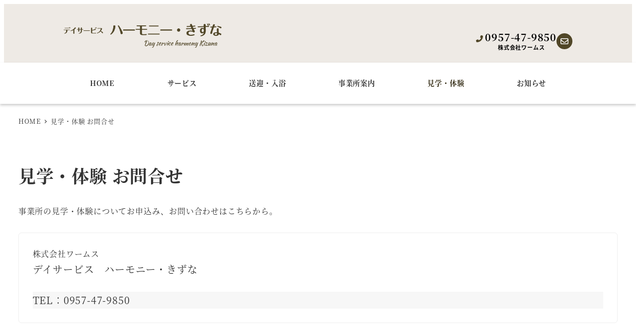

--- FILE ---
content_type: text/html; charset=UTF-8
request_url: https://harmony-kizuna.jp/tour/
body_size: 16443
content:
<!DOCTYPE html>
<html lang="ja" data-sticky-footer="true" data-scrolled="false">

<head>
			<meta charset="UTF-8">
		<meta name="viewport" content="width=device-width, initial-scale=1, minimum-scale=1, viewport-fit=cover">
		<title>見学・体験 お問合せ &#8211; デイサービス　ハーモニー・きずな</title>
<meta name='robots' content='max-image-preview:large' />
		<meta name="description" content="事業所の見学・体験についてお申込み、お問い合わせはこちらから。 株式会社ワームスデイサービス　ハーモニー・きず&hellip;">
							<meta property="og:title" content="見学・体験 お問合せ">
		
					<meta property="og:type" content="article">
		
					<meta property="og:url" content="https://harmony-kizuna.jp/tour/">
		
		
					<meta property="og:site_name" content="デイサービス　ハーモニー・きずな">
		
					<meta property="og:description" content="事業所の見学・体験についてお申込み、お問い合わせはこちらから。 株式会社ワームスデイサービス　ハーモニー・きず&hellip;">
		
					<meta property="og:locale" content="ja_JP">
		
				<link rel='dns-prefetch' href='//www.googletagmanager.com' />
<link rel='dns-prefetch' href='//cdnjs.cloudflare.com' />
<link rel="alternate" type="application/rss+xml" title="デイサービス　ハーモニー・きずな &raquo; フィード" href="https://harmony-kizuna.jp/feed/" />
<link rel="alternate" type="application/rss+xml" title="デイサービス　ハーモニー・きずな &raquo; コメントフィード" href="https://harmony-kizuna.jp/comments/feed/" />
		<link rel="profile" href="http://gmpg.org/xfn/11">
												<link rel="alternate" title="oEmbed (JSON)" type="application/json+oembed" href="https://harmony-kizuna.jp/wp-json/oembed/1.0/embed?url=https%3A%2F%2Fharmony-kizuna.jp%2Ftour%2F" />
<link rel="alternate" title="oEmbed (XML)" type="text/xml+oembed" href="https://harmony-kizuna.jp/wp-json/oembed/1.0/embed?url=https%3A%2F%2Fharmony-kizuna.jp%2Ftour%2F&#038;format=xml" />
<style id='wp-img-auto-sizes-contain-inline-css' type='text/css'>
img:is([sizes=auto i],[sizes^="auto," i]){contain-intrinsic-size:3000px 1500px}
/*# sourceURL=wp-img-auto-sizes-contain-inline-css */
</style>
<link rel='stylesheet' id='wp-like-me-box-css' href='https://harmony-kizuna.jp/wp-content/themes/snow-monkey/vendor/inc2734/wp-like-me-box/src/assets/css/wp-like-me-box.css?ver=1759534939' type='text/css' media='all' />
<link rel='stylesheet' id='slick-carousel-css' href='https://harmony-kizuna.jp/wp-content/themes/snow-monkey/vendor/inc2734/wp-awesome-widgets/src/assets/packages/slick-carousel/slick/slick.css?ver=1759534938' type='text/css' media='all' />
<link rel='stylesheet' id='slick-carousel-theme-css' href='https://harmony-kizuna.jp/wp-content/themes/snow-monkey/vendor/inc2734/wp-awesome-widgets/src/assets/packages/slick-carousel/slick/slick-theme.css?ver=1759534938' type='text/css' media='all' />
<link rel='stylesheet' id='wp-awesome-widgets-css' href='https://harmony-kizuna.jp/wp-content/themes/snow-monkey/vendor/inc2734/wp-awesome-widgets/src/assets/css/app.css?ver=1759534938' type='text/css' media='all' />
<link rel='stylesheet' id='wp-share-buttons-css' href='https://harmony-kizuna.jp/wp-content/themes/snow-monkey/vendor/inc2734/wp-share-buttons/src/assets/css/wp-share-buttons.css?ver=1759534939' type='text/css' media='all' />
<link rel='stylesheet' id='wp-pure-css-gallery-css' href='https://harmony-kizuna.jp/wp-content/themes/snow-monkey/vendor/inc2734/wp-pure-css-gallery/src/assets/css/wp-pure-css-gallery.css?ver=1759534939' type='text/css' media='all' />
<style id='wp-emoji-styles-inline-css' type='text/css'>

	img.wp-smiley, img.emoji {
		display: inline !important;
		border: none !important;
		box-shadow: none !important;
		height: 1em !important;
		width: 1em !important;
		margin: 0 0.07em !important;
		vertical-align: -0.1em !important;
		background: none !important;
		padding: 0 !important;
	}
/*# sourceURL=wp-emoji-styles-inline-css */
</style>
<style id='wp-block-library-inline-css' type='text/css'>
:root{--wp-block-synced-color:#7a00df;--wp-block-synced-color--rgb:122,0,223;--wp-bound-block-color:var(--wp-block-synced-color);--wp-editor-canvas-background:#ddd;--wp-admin-theme-color:#007cba;--wp-admin-theme-color--rgb:0,124,186;--wp-admin-theme-color-darker-10:#006ba1;--wp-admin-theme-color-darker-10--rgb:0,107,160.5;--wp-admin-theme-color-darker-20:#005a87;--wp-admin-theme-color-darker-20--rgb:0,90,135;--wp-admin-border-width-focus:2px}@media (min-resolution:192dpi){:root{--wp-admin-border-width-focus:1.5px}}.wp-element-button{cursor:pointer}:root .has-very-light-gray-background-color{background-color:#eee}:root .has-very-dark-gray-background-color{background-color:#313131}:root .has-very-light-gray-color{color:#eee}:root .has-very-dark-gray-color{color:#313131}:root .has-vivid-green-cyan-to-vivid-cyan-blue-gradient-background{background:linear-gradient(135deg,#00d084,#0693e3)}:root .has-purple-crush-gradient-background{background:linear-gradient(135deg,#34e2e4,#4721fb 50%,#ab1dfe)}:root .has-hazy-dawn-gradient-background{background:linear-gradient(135deg,#faaca8,#dad0ec)}:root .has-subdued-olive-gradient-background{background:linear-gradient(135deg,#fafae1,#67a671)}:root .has-atomic-cream-gradient-background{background:linear-gradient(135deg,#fdd79a,#004a59)}:root .has-nightshade-gradient-background{background:linear-gradient(135deg,#330968,#31cdcf)}:root .has-midnight-gradient-background{background:linear-gradient(135deg,#020381,#2874fc)}:root{--wp--preset--font-size--normal:16px;--wp--preset--font-size--huge:42px}.has-regular-font-size{font-size:1em}.has-larger-font-size{font-size:2.625em}.has-normal-font-size{font-size:var(--wp--preset--font-size--normal)}.has-huge-font-size{font-size:var(--wp--preset--font-size--huge)}.has-text-align-center{text-align:center}.has-text-align-left{text-align:left}.has-text-align-right{text-align:right}.has-fit-text{white-space:nowrap!important}#end-resizable-editor-section{display:none}.aligncenter{clear:both}.items-justified-left{justify-content:flex-start}.items-justified-center{justify-content:center}.items-justified-right{justify-content:flex-end}.items-justified-space-between{justify-content:space-between}.screen-reader-text{border:0;clip-path:inset(50%);height:1px;margin:-1px;overflow:hidden;padding:0;position:absolute;width:1px;word-wrap:normal!important}.screen-reader-text:focus{background-color:#ddd;clip-path:none;color:#444;display:block;font-size:1em;height:auto;left:5px;line-height:normal;padding:15px 23px 14px;text-decoration:none;top:5px;width:auto;z-index:100000}html :where(.has-border-color){border-style:solid}html :where([style*=border-top-color]){border-top-style:solid}html :where([style*=border-right-color]){border-right-style:solid}html :where([style*=border-bottom-color]){border-bottom-style:solid}html :where([style*=border-left-color]){border-left-style:solid}html :where([style*=border-width]){border-style:solid}html :where([style*=border-top-width]){border-top-style:solid}html :where([style*=border-right-width]){border-right-style:solid}html :where([style*=border-bottom-width]){border-bottom-style:solid}html :where([style*=border-left-width]){border-left-style:solid}html :where(img[class*=wp-image-]){height:auto;max-width:100%}:where(figure){margin:0 0 1em}html :where(.is-position-sticky){--wp-admin--admin-bar--position-offset:var(--wp-admin--admin-bar--height,0px)}@media screen and (max-width:600px){html :where(.is-position-sticky){--wp-admin--admin-bar--position-offset:0px}}

/*# sourceURL=wp-block-library-inline-css */
</style><style id='wp-block-heading-inline-css' type='text/css'>
h1:where(.wp-block-heading).has-background,h2:where(.wp-block-heading).has-background,h3:where(.wp-block-heading).has-background,h4:where(.wp-block-heading).has-background,h5:where(.wp-block-heading).has-background,h6:where(.wp-block-heading).has-background{padding:1.25em 2.375em}h1.has-text-align-left[style*=writing-mode]:where([style*=vertical-lr]),h1.has-text-align-right[style*=writing-mode]:where([style*=vertical-rl]),h2.has-text-align-left[style*=writing-mode]:where([style*=vertical-lr]),h2.has-text-align-right[style*=writing-mode]:where([style*=vertical-rl]),h3.has-text-align-left[style*=writing-mode]:where([style*=vertical-lr]),h3.has-text-align-right[style*=writing-mode]:where([style*=vertical-rl]),h4.has-text-align-left[style*=writing-mode]:where([style*=vertical-lr]),h4.has-text-align-right[style*=writing-mode]:where([style*=vertical-rl]),h5.has-text-align-left[style*=writing-mode]:where([style*=vertical-lr]),h5.has-text-align-right[style*=writing-mode]:where([style*=vertical-rl]),h6.has-text-align-left[style*=writing-mode]:where([style*=vertical-lr]),h6.has-text-align-right[style*=writing-mode]:where([style*=vertical-rl]){rotate:180deg}
/*# sourceURL=https://harmony-kizuna.jp/wp-includes/blocks/heading/style.min.css */
</style>
<style id='wp-block-paragraph-inline-css' type='text/css'>
.is-small-text{font-size:.875em}.is-regular-text{font-size:1em}.is-large-text{font-size:2.25em}.is-larger-text{font-size:3em}.has-drop-cap:not(:focus):first-letter{float:left;font-size:8.4em;font-style:normal;font-weight:100;line-height:.68;margin:.05em .1em 0 0;text-transform:uppercase}body.rtl .has-drop-cap:not(:focus):first-letter{float:none;margin-left:.1em}p.has-drop-cap.has-background{overflow:hidden}:root :where(p.has-background){padding:1.25em 2.375em}:where(p.has-text-color:not(.has-link-color)) a{color:inherit}p.has-text-align-left[style*="writing-mode:vertical-lr"],p.has-text-align-right[style*="writing-mode:vertical-rl"]{rotate:180deg}
/*# sourceURL=https://harmony-kizuna.jp/wp-includes/blocks/paragraph/style.min.css */
</style>
<style id='wp-block-spacer-inline-css' type='text/css'>
.wp-block-spacer{clear:both}
/*# sourceURL=https://harmony-kizuna.jp/wp-includes/blocks/spacer/style.min.css */
</style>
<style id='snow-monkey-blocks-box-style-inline-css' type='text/css'>
.smb-box{--smb-box--background-color:#0000;--smb-box--background-image:initial;--smb-box--background-opacity:1;--smb-box--border-color:var(--_lighter-color-gray);--smb-box--border-style:solid;--smb-box--border-width:0px;--smb-box--border-radius:var(--_global--border-radius);--smb-box--box-shadow:initial;--smb-box--color:inherit;--smb-box--padding:var(--_padding1);border-radius:var(--smb-box--border-radius);border-width:0;box-shadow:var(--smb-box--box-shadow);color:var(--smb-box--color);overflow:visible;padding:var(--smb-box--padding);position:relative}.smb-box--p-s{--smb-box--padding:var(--_padding-1)}.smb-box--p-l{--smb-box--padding:var(--_padding2)}.smb-box__background{background-color:var(--smb-box--background-color);background-image:var(--smb-box--background-image);border:var(--smb-box--border-width) var(--smb-box--border-style) var(--smb-box--border-color);border-radius:var(--smb-box--border-radius);bottom:0;display:block;left:0;opacity:var(--smb-box--background-opacity);position:absolute;right:0;top:0}.smb-box__body{position:relative}.smb-box--has-link{cursor:pointer}.smb-box--has-link:has(:focus-visible){outline:auto;outline:auto -webkit-focus-ring-color}.smb-box__link{display:block!important;height:0!important;position:static!important;text-indent:-99999px!important;width:0!important}:where(.smb-box__body.is-layout-constrained>*){--wp--style--global--content-size:100%;--wp--style--global--wide-size:100%}

/*# sourceURL=https://harmony-kizuna.jp/wp-content/plugins/snow-monkey-blocks/dist/blocks/box/style-index.css */
</style>
<style id='snow-monkey-forms-item-style-inline-css' type='text/css'>
.smf-item label{cursor:pointer}.smf-item__description{color:var(--_dark-color-gray);margin-top:var(--_margin-2);--_font-size-level:-1;font-size:var(--_font-size);line-height:var(--_line-height)}

/*# sourceURL=https://harmony-kizuna.jp/wp-content/plugins/snow-monkey-forms/dist/blocks/item/style-index.css */
</style>
<style id='snow-monkey-forms-control-text-style-inline-css' type='text/css'>
.smf-form .smf-text-control__control{background-color:var(--_color-white);box-shadow:inset 0 1px 1px rgba(0,0,0,.035);max-width:100%;padding:.75rem 1rem;--_border-radius:var(--_global--border-radius);--_border-color:var(--_form-control-border-color);border:1px solid var(--_border-color);border-radius:var(--_border-radius);outline:0;--_transition-duration:var(--_global--transition-duration);--_transition-function-timing:var(--_global--transition-function-timing);--_transition-delay:var(--_global--transition-delay);transition:border var(--_transition-duration) var(--_transition-function-timing) var(--_transition-delay)}.smf-form .smf-text-control__control:hover{--_border-color:var(--_form-control-border-color-hover)}.smf-form .smf-text-control__control:active,.smf-form .smf-text-control__control:focus,.smf-form .smf-text-control__control:focus-within,.smf-form .smf-text-control__control[aria-selected=true]{--_border-color:var(--_form-control-border-color-focus)}.smf-form .smf-text-control__control>input,.smf-form .smf-text-control__control>textarea{border:none;outline:none}.smf-form .smf-text-control__control:disabled{background-color:var(--_lightest-color-gray)}textarea.smf-form .smf-text-control__control{height:auto;width:100%}.smf-text-control{line-height:1}

/*# sourceURL=https://harmony-kizuna.jp/wp-content/plugins/snow-monkey-forms/dist/blocks/text/style-index.css */
</style>
<style id='snow-monkey-forms-control-textarea-style-inline-css' type='text/css'>
.smf-form .smf-textarea-control__control{background-color:var(--_color-white);box-shadow:inset 0 1px 1px rgba(0,0,0,.035);display:block;max-width:100%;padding:.75rem 1rem;width:100%;--_border-radius:var(--_global--border-radius);--_border-color:var(--_form-control-border-color);border:1px solid var(--_border-color);border-radius:var(--_border-radius);outline:0;--_transition-duration:var(--_global--transition-duration);--_transition-function-timing:var(--_global--transition-function-timing);--_transition-delay:var(--_global--transition-delay);transition:border var(--_transition-duration) var(--_transition-function-timing) var(--_transition-delay)}.smf-form .smf-textarea-control__control:hover{--_border-color:var(--_form-control-border-color-hover)}.smf-form .smf-textarea-control__control:active,.smf-form .smf-textarea-control__control:focus,.smf-form .smf-textarea-control__control:focus-within,.smf-form .smf-textarea-control__control[aria-selected=true]{--_border-color:var(--_form-control-border-color-focus)}.smf-form .smf-textarea-control__control>input,.smf-form .smf-textarea-control__control>textarea{border:none;outline:none}.smf-form .smf-textarea-control__control:disabled{background-color:var(--_lightest-color-gray)}textarea.smf-form .smf-textarea-control__control{height:auto;width:100%}

/*# sourceURL=https://harmony-kizuna.jp/wp-content/plugins/snow-monkey-forms/dist/blocks/textarea/style-index.css */
</style>
<style id='global-styles-inline-css' type='text/css'>
:root{--wp--preset--aspect-ratio--square: 1;--wp--preset--aspect-ratio--4-3: 4/3;--wp--preset--aspect-ratio--3-4: 3/4;--wp--preset--aspect-ratio--3-2: 3/2;--wp--preset--aspect-ratio--2-3: 2/3;--wp--preset--aspect-ratio--16-9: 16/9;--wp--preset--aspect-ratio--9-16: 9/16;--wp--preset--color--black: #000000;--wp--preset--color--cyan-bluish-gray: #abb8c3;--wp--preset--color--white: #ffffff;--wp--preset--color--pale-pink: #f78da7;--wp--preset--color--vivid-red: #cf2e2e;--wp--preset--color--luminous-vivid-orange: #ff6900;--wp--preset--color--luminous-vivid-amber: #fcb900;--wp--preset--color--light-green-cyan: #7bdcb5;--wp--preset--color--vivid-green-cyan: #00d084;--wp--preset--color--pale-cyan-blue: #8ed1fc;--wp--preset--color--vivid-cyan-blue: #0693e3;--wp--preset--color--vivid-purple: #9b51e0;--wp--preset--color--sm-accent: var(--accent-color);--wp--preset--color--sm-sub-accent: var(--sub-accent-color);--wp--preset--color--sm-text: var(--_color-text);--wp--preset--color--sm-text-alt: var(--_color-white);--wp--preset--color--sm-lightest-gray: var(--_lightest-color-gray);--wp--preset--color--sm-lighter-gray: var(--_lighter-color-gray);--wp--preset--color--sm-light-gray: var(--_light-color-gray);--wp--preset--color--sm-gray: var(--_color-gray);--wp--preset--color--sm-dark-gray: var(--_dark-color-gray);--wp--preset--color--sm-darker-gray: var(--_darker-color-gray);--wp--preset--color--sm-darkest-gray: var(--_darkest-color-gray);--wp--preset--gradient--vivid-cyan-blue-to-vivid-purple: linear-gradient(135deg,rgb(6,147,227) 0%,rgb(155,81,224) 100%);--wp--preset--gradient--light-green-cyan-to-vivid-green-cyan: linear-gradient(135deg,rgb(122,220,180) 0%,rgb(0,208,130) 100%);--wp--preset--gradient--luminous-vivid-amber-to-luminous-vivid-orange: linear-gradient(135deg,rgb(252,185,0) 0%,rgb(255,105,0) 100%);--wp--preset--gradient--luminous-vivid-orange-to-vivid-red: linear-gradient(135deg,rgb(255,105,0) 0%,rgb(207,46,46) 100%);--wp--preset--gradient--very-light-gray-to-cyan-bluish-gray: linear-gradient(135deg,rgb(238,238,238) 0%,rgb(169,184,195) 100%);--wp--preset--gradient--cool-to-warm-spectrum: linear-gradient(135deg,rgb(74,234,220) 0%,rgb(151,120,209) 20%,rgb(207,42,186) 40%,rgb(238,44,130) 60%,rgb(251,105,98) 80%,rgb(254,248,76) 100%);--wp--preset--gradient--blush-light-purple: linear-gradient(135deg,rgb(255,206,236) 0%,rgb(152,150,240) 100%);--wp--preset--gradient--blush-bordeaux: linear-gradient(135deg,rgb(254,205,165) 0%,rgb(254,45,45) 50%,rgb(107,0,62) 100%);--wp--preset--gradient--luminous-dusk: linear-gradient(135deg,rgb(255,203,112) 0%,rgb(199,81,192) 50%,rgb(65,88,208) 100%);--wp--preset--gradient--pale-ocean: linear-gradient(135deg,rgb(255,245,203) 0%,rgb(182,227,212) 50%,rgb(51,167,181) 100%);--wp--preset--gradient--electric-grass: linear-gradient(135deg,rgb(202,248,128) 0%,rgb(113,206,126) 100%);--wp--preset--gradient--midnight: linear-gradient(135deg,rgb(2,3,129) 0%,rgb(40,116,252) 100%);--wp--preset--font-size--small: 13px;--wp--preset--font-size--medium: 20px;--wp--preset--font-size--large: 36px;--wp--preset--font-size--x-large: 42px;--wp--preset--font-size--sm-xs: 0.8rem;--wp--preset--font-size--sm-s: 0.88rem;--wp--preset--font-size--sm-m: 1rem;--wp--preset--font-size--sm-l: 1.14rem;--wp--preset--font-size--sm-xl: 1.33rem;--wp--preset--font-size--sm-2-xl: 1.6rem;--wp--preset--font-size--sm-3-xl: 2rem;--wp--preset--font-size--sm-4-xl: 2.66rem;--wp--preset--font-size--sm-5-xl: 4rem;--wp--preset--font-size--sm-6-xl: 8rem;--wp--preset--spacing--20: var(--_s-2);--wp--preset--spacing--30: var(--_s-1);--wp--preset--spacing--40: var(--_s1);--wp--preset--spacing--50: var(--_s2);--wp--preset--spacing--60: var(--_s3);--wp--preset--spacing--70: var(--_s4);--wp--preset--spacing--80: var(--_s5);--wp--preset--shadow--natural: 6px 6px 9px rgba(0, 0, 0, 0.2);--wp--preset--shadow--deep: 12px 12px 50px rgba(0, 0, 0, 0.4);--wp--preset--shadow--sharp: 6px 6px 0px rgba(0, 0, 0, 0.2);--wp--preset--shadow--outlined: 6px 6px 0px -3px rgb(255, 255, 255), 6px 6px rgb(0, 0, 0);--wp--preset--shadow--crisp: 6px 6px 0px rgb(0, 0, 0);--wp--custom--slim-width: 46rem;--wp--custom--content-max-width: var(--_global--container-max-width);--wp--custom--content-width: var(--wp--custom--content-max-width);--wp--custom--content-wide-width: calc(var(--wp--custom--content-width) + 240px);--wp--custom--has-sidebar-main-basis: var(--wp--custom--slim-width);--wp--custom--has-sidebar-sidebar-basis: 336px;}:root { --wp--style--global--content-size: var(--wp--custom--content-width);--wp--style--global--wide-size: var(--wp--custom--content-wide-width); }:where(body) { margin: 0; }.wp-site-blocks > .alignleft { float: left; margin-right: 2em; }.wp-site-blocks > .alignright { float: right; margin-left: 2em; }.wp-site-blocks > .aligncenter { justify-content: center; margin-left: auto; margin-right: auto; }:where(.wp-site-blocks) > * { margin-block-start: var(--_margin1); margin-block-end: 0; }:where(.wp-site-blocks) > :first-child { margin-block-start: 0; }:where(.wp-site-blocks) > :last-child { margin-block-end: 0; }:root { --wp--style--block-gap: var(--_margin1); }:root :where(.is-layout-flow) > :first-child{margin-block-start: 0;}:root :where(.is-layout-flow) > :last-child{margin-block-end: 0;}:root :where(.is-layout-flow) > *{margin-block-start: var(--_margin1);margin-block-end: 0;}:root :where(.is-layout-constrained) > :first-child{margin-block-start: 0;}:root :where(.is-layout-constrained) > :last-child{margin-block-end: 0;}:root :where(.is-layout-constrained) > *{margin-block-start: var(--_margin1);margin-block-end: 0;}:root :where(.is-layout-flex){gap: var(--_margin1);}:root :where(.is-layout-grid){gap: var(--_margin1);}.is-layout-flow > .alignleft{float: left;margin-inline-start: 0;margin-inline-end: 2em;}.is-layout-flow > .alignright{float: right;margin-inline-start: 2em;margin-inline-end: 0;}.is-layout-flow > .aligncenter{margin-left: auto !important;margin-right: auto !important;}.is-layout-constrained > .alignleft{float: left;margin-inline-start: 0;margin-inline-end: 2em;}.is-layout-constrained > .alignright{float: right;margin-inline-start: 2em;margin-inline-end: 0;}.is-layout-constrained > .aligncenter{margin-left: auto !important;margin-right: auto !important;}.is-layout-constrained > :where(:not(.alignleft):not(.alignright):not(.alignfull)){max-width: var(--wp--style--global--content-size);margin-left: auto !important;margin-right: auto !important;}.is-layout-constrained > .alignwide{max-width: var(--wp--style--global--wide-size);}body .is-layout-flex{display: flex;}.is-layout-flex{flex-wrap: wrap;align-items: center;}.is-layout-flex > :is(*, div){margin: 0;}body .is-layout-grid{display: grid;}.is-layout-grid > :is(*, div){margin: 0;}body{padding-top: 0px;padding-right: 0px;padding-bottom: 0px;padding-left: 0px;}a:where(:not(.wp-element-button)){color: var(--wp--preset--color--sm-accent);text-decoration: underline;}:root :where(.wp-element-button, .wp-block-button__link){background-color: var(--wp--preset--color--sm-accent);border-radius: var(--_global--border-radius);border-width: 0;color: var(--wp--preset--color--sm-text-alt);font-family: inherit;font-size: inherit;font-style: inherit;font-weight: inherit;letter-spacing: inherit;line-height: inherit;padding-top: calc(var(--_padding-1) * .5);padding-right: var(--_padding-1);padding-bottom: calc(var(--_padding-1) * .5);padding-left: var(--_padding-1);text-decoration: none;text-transform: inherit;}.has-black-color{color: var(--wp--preset--color--black) !important;}.has-cyan-bluish-gray-color{color: var(--wp--preset--color--cyan-bluish-gray) !important;}.has-white-color{color: var(--wp--preset--color--white) !important;}.has-pale-pink-color{color: var(--wp--preset--color--pale-pink) !important;}.has-vivid-red-color{color: var(--wp--preset--color--vivid-red) !important;}.has-luminous-vivid-orange-color{color: var(--wp--preset--color--luminous-vivid-orange) !important;}.has-luminous-vivid-amber-color{color: var(--wp--preset--color--luminous-vivid-amber) !important;}.has-light-green-cyan-color{color: var(--wp--preset--color--light-green-cyan) !important;}.has-vivid-green-cyan-color{color: var(--wp--preset--color--vivid-green-cyan) !important;}.has-pale-cyan-blue-color{color: var(--wp--preset--color--pale-cyan-blue) !important;}.has-vivid-cyan-blue-color{color: var(--wp--preset--color--vivid-cyan-blue) !important;}.has-vivid-purple-color{color: var(--wp--preset--color--vivid-purple) !important;}.has-sm-accent-color{color: var(--wp--preset--color--sm-accent) !important;}.has-sm-sub-accent-color{color: var(--wp--preset--color--sm-sub-accent) !important;}.has-sm-text-color{color: var(--wp--preset--color--sm-text) !important;}.has-sm-text-alt-color{color: var(--wp--preset--color--sm-text-alt) !important;}.has-sm-lightest-gray-color{color: var(--wp--preset--color--sm-lightest-gray) !important;}.has-sm-lighter-gray-color{color: var(--wp--preset--color--sm-lighter-gray) !important;}.has-sm-light-gray-color{color: var(--wp--preset--color--sm-light-gray) !important;}.has-sm-gray-color{color: var(--wp--preset--color--sm-gray) !important;}.has-sm-dark-gray-color{color: var(--wp--preset--color--sm-dark-gray) !important;}.has-sm-darker-gray-color{color: var(--wp--preset--color--sm-darker-gray) !important;}.has-sm-darkest-gray-color{color: var(--wp--preset--color--sm-darkest-gray) !important;}.has-black-background-color{background-color: var(--wp--preset--color--black) !important;}.has-cyan-bluish-gray-background-color{background-color: var(--wp--preset--color--cyan-bluish-gray) !important;}.has-white-background-color{background-color: var(--wp--preset--color--white) !important;}.has-pale-pink-background-color{background-color: var(--wp--preset--color--pale-pink) !important;}.has-vivid-red-background-color{background-color: var(--wp--preset--color--vivid-red) !important;}.has-luminous-vivid-orange-background-color{background-color: var(--wp--preset--color--luminous-vivid-orange) !important;}.has-luminous-vivid-amber-background-color{background-color: var(--wp--preset--color--luminous-vivid-amber) !important;}.has-light-green-cyan-background-color{background-color: var(--wp--preset--color--light-green-cyan) !important;}.has-vivid-green-cyan-background-color{background-color: var(--wp--preset--color--vivid-green-cyan) !important;}.has-pale-cyan-blue-background-color{background-color: var(--wp--preset--color--pale-cyan-blue) !important;}.has-vivid-cyan-blue-background-color{background-color: var(--wp--preset--color--vivid-cyan-blue) !important;}.has-vivid-purple-background-color{background-color: var(--wp--preset--color--vivid-purple) !important;}.has-sm-accent-background-color{background-color: var(--wp--preset--color--sm-accent) !important;}.has-sm-sub-accent-background-color{background-color: var(--wp--preset--color--sm-sub-accent) !important;}.has-sm-text-background-color{background-color: var(--wp--preset--color--sm-text) !important;}.has-sm-text-alt-background-color{background-color: var(--wp--preset--color--sm-text-alt) !important;}.has-sm-lightest-gray-background-color{background-color: var(--wp--preset--color--sm-lightest-gray) !important;}.has-sm-lighter-gray-background-color{background-color: var(--wp--preset--color--sm-lighter-gray) !important;}.has-sm-light-gray-background-color{background-color: var(--wp--preset--color--sm-light-gray) !important;}.has-sm-gray-background-color{background-color: var(--wp--preset--color--sm-gray) !important;}.has-sm-dark-gray-background-color{background-color: var(--wp--preset--color--sm-dark-gray) !important;}.has-sm-darker-gray-background-color{background-color: var(--wp--preset--color--sm-darker-gray) !important;}.has-sm-darkest-gray-background-color{background-color: var(--wp--preset--color--sm-darkest-gray) !important;}.has-black-border-color{border-color: var(--wp--preset--color--black) !important;}.has-cyan-bluish-gray-border-color{border-color: var(--wp--preset--color--cyan-bluish-gray) !important;}.has-white-border-color{border-color: var(--wp--preset--color--white) !important;}.has-pale-pink-border-color{border-color: var(--wp--preset--color--pale-pink) !important;}.has-vivid-red-border-color{border-color: var(--wp--preset--color--vivid-red) !important;}.has-luminous-vivid-orange-border-color{border-color: var(--wp--preset--color--luminous-vivid-orange) !important;}.has-luminous-vivid-amber-border-color{border-color: var(--wp--preset--color--luminous-vivid-amber) !important;}.has-light-green-cyan-border-color{border-color: var(--wp--preset--color--light-green-cyan) !important;}.has-vivid-green-cyan-border-color{border-color: var(--wp--preset--color--vivid-green-cyan) !important;}.has-pale-cyan-blue-border-color{border-color: var(--wp--preset--color--pale-cyan-blue) !important;}.has-vivid-cyan-blue-border-color{border-color: var(--wp--preset--color--vivid-cyan-blue) !important;}.has-vivid-purple-border-color{border-color: var(--wp--preset--color--vivid-purple) !important;}.has-sm-accent-border-color{border-color: var(--wp--preset--color--sm-accent) !important;}.has-sm-sub-accent-border-color{border-color: var(--wp--preset--color--sm-sub-accent) !important;}.has-sm-text-border-color{border-color: var(--wp--preset--color--sm-text) !important;}.has-sm-text-alt-border-color{border-color: var(--wp--preset--color--sm-text-alt) !important;}.has-sm-lightest-gray-border-color{border-color: var(--wp--preset--color--sm-lightest-gray) !important;}.has-sm-lighter-gray-border-color{border-color: var(--wp--preset--color--sm-lighter-gray) !important;}.has-sm-light-gray-border-color{border-color: var(--wp--preset--color--sm-light-gray) !important;}.has-sm-gray-border-color{border-color: var(--wp--preset--color--sm-gray) !important;}.has-sm-dark-gray-border-color{border-color: var(--wp--preset--color--sm-dark-gray) !important;}.has-sm-darker-gray-border-color{border-color: var(--wp--preset--color--sm-darker-gray) !important;}.has-sm-darkest-gray-border-color{border-color: var(--wp--preset--color--sm-darkest-gray) !important;}.has-vivid-cyan-blue-to-vivid-purple-gradient-background{background: var(--wp--preset--gradient--vivid-cyan-blue-to-vivid-purple) !important;}.has-light-green-cyan-to-vivid-green-cyan-gradient-background{background: var(--wp--preset--gradient--light-green-cyan-to-vivid-green-cyan) !important;}.has-luminous-vivid-amber-to-luminous-vivid-orange-gradient-background{background: var(--wp--preset--gradient--luminous-vivid-amber-to-luminous-vivid-orange) !important;}.has-luminous-vivid-orange-to-vivid-red-gradient-background{background: var(--wp--preset--gradient--luminous-vivid-orange-to-vivid-red) !important;}.has-very-light-gray-to-cyan-bluish-gray-gradient-background{background: var(--wp--preset--gradient--very-light-gray-to-cyan-bluish-gray) !important;}.has-cool-to-warm-spectrum-gradient-background{background: var(--wp--preset--gradient--cool-to-warm-spectrum) !important;}.has-blush-light-purple-gradient-background{background: var(--wp--preset--gradient--blush-light-purple) !important;}.has-blush-bordeaux-gradient-background{background: var(--wp--preset--gradient--blush-bordeaux) !important;}.has-luminous-dusk-gradient-background{background: var(--wp--preset--gradient--luminous-dusk) !important;}.has-pale-ocean-gradient-background{background: var(--wp--preset--gradient--pale-ocean) !important;}.has-electric-grass-gradient-background{background: var(--wp--preset--gradient--electric-grass) !important;}.has-midnight-gradient-background{background: var(--wp--preset--gradient--midnight) !important;}.has-small-font-size{font-size: var(--wp--preset--font-size--small) !important;}.has-medium-font-size{font-size: var(--wp--preset--font-size--medium) !important;}.has-large-font-size{font-size: var(--wp--preset--font-size--large) !important;}.has-x-large-font-size{font-size: var(--wp--preset--font-size--x-large) !important;}.has-sm-xs-font-size{font-size: var(--wp--preset--font-size--sm-xs) !important;}.has-sm-s-font-size{font-size: var(--wp--preset--font-size--sm-s) !important;}.has-sm-m-font-size{font-size: var(--wp--preset--font-size--sm-m) !important;}.has-sm-l-font-size{font-size: var(--wp--preset--font-size--sm-l) !important;}.has-sm-xl-font-size{font-size: var(--wp--preset--font-size--sm-xl) !important;}.has-sm-2-xl-font-size{font-size: var(--wp--preset--font-size--sm-2-xl) !important;}.has-sm-3-xl-font-size{font-size: var(--wp--preset--font-size--sm-3-xl) !important;}.has-sm-4-xl-font-size{font-size: var(--wp--preset--font-size--sm-4-xl) !important;}.has-sm-5-xl-font-size{font-size: var(--wp--preset--font-size--sm-5-xl) !important;}.has-sm-6-xl-font-size{font-size: var(--wp--preset--font-size--sm-6-xl) !important;}
/*# sourceURL=global-styles-inline-css */
</style>

<link rel='stylesheet' id='wp-oembed-blog-card-css' href='https://harmony-kizuna.jp/wp-content/themes/snow-monkey/vendor/inc2734/wp-oembed-blog-card/src/assets/css/app.css?ver=1759534939' type='text/css' media='all' />
<link rel='stylesheet' id='spider-css' href='https://harmony-kizuna.jp/wp-content/plugins/snow-monkey-blocks/dist/packages/spider/dist/css/spider.css?ver=1766106228' type='text/css' media='all' />
<link rel='stylesheet' id='snow-monkey-blocks-css' href='https://harmony-kizuna.jp/wp-content/plugins/snow-monkey-blocks/dist/css/blocks.css?ver=1766106228' type='text/css' media='all' />
<link rel='stylesheet' id='snow-monkey-app-css' href='https://harmony-kizuna.jp/wp-content/themes/snow-monkey/assets/css/app/app.css?ver=1759534938' type='text/css' media='all' />
<style id='snow-monkey-app-inline-css' type='text/css'>
@font-face { font-family: "Noto Sans JP"; font-style: normal; font-weight: 400; src: url("https://harmony-kizuna.jp/wp-content/themes/snow-monkey/assets/fonts/NotoSansJP-Regular.woff2") format("woff2"); }@font-face { font-family: "Noto Sans JP"; font-style: normal; font-weight: 700; src: url("https://harmony-kizuna.jp/wp-content/themes/snow-monkey/assets/fonts/NotoSansJP-Bold.woff2") format("woff2"); }@font-face { font-family: "Noto Serif JP"; font-style: normal; font-weight: 400; src: url("https://harmony-kizuna.jp/wp-content/themes/snow-monkey/assets/fonts/NotoSerifJP-Regular.woff2") format("woff2"); }@font-face { font-family: "Noto Serif JP"; font-style: normal; font-weight: 700; src: url("https://harmony-kizuna.jp/wp-content/themes/snow-monkey/assets/fonts/NotoSerifJP-Bold.woff2") format("woff2"); }@font-face { font-family: "M PLUS 1p"; font-style: normal; font-weight: 400; src: url("https://harmony-kizuna.jp/wp-content/themes/snow-monkey/assets/fonts/MPLUS1p-Regular.woff2") format("woff2"); }@font-face { font-family: "M PLUS 1p"; font-style: normal; font-weight: 700; src: url("https://harmony-kizuna.jp/wp-content/themes/snow-monkey/assets/fonts/MPLUS1p-Bold.woff2") format("woff2"); }@font-face { font-family: "M PLUS Rounded 1c"; font-style: normal; font-weight: 400; src: url("https://harmony-kizuna.jp/wp-content/themes/snow-monkey/assets/fonts/MPLUSRounded1c-Regular.woff2") format("woff2"); }@font-face { font-family: "M PLUS Rounded 1c"; font-style: normal; font-weight: 700; src: url("https://harmony-kizuna.jp/wp-content/themes/snow-monkey/assets/fonts/MPLUSRounded1c-Bold.woff2") format("woff2"); }@font-face { font-family: "BIZ UDPGothic"; font-style: normal; font-weight: 400; src: url("https://harmony-kizuna.jp/wp-content/themes/snow-monkey/assets/fonts/BIZUDPGothic-Regular.woff2") format("woff2"); }@font-face { font-family: "BIZ UDPGothic"; font-style: normal; font-weight: 700; src: url("https://harmony-kizuna.jp/wp-content/themes/snow-monkey/assets/fonts/BIZUDPGothic-Bold.woff2") format("woff2"); }@font-face { font-family: "BIZ UDPMincho"; font-style: normal; font-weight: 400; src: url("https://harmony-kizuna.jp/wp-content/themes/snow-monkey/assets/fonts/BIZUDPMincho-Regular.woff2") format("woff2"); }@font-face { font-family: "BIZ UDPMincho"; font-style: normal; font-weight: 700; src: url("https://harmony-kizuna.jp/wp-content/themes/snow-monkey/assets/fonts/BIZUDPMincho-Bold.woff2") format("woff2"); }
input[type="email"],input[type="number"],input[type="password"],input[type="search"],input[type="tel"],input[type="text"],input[type="url"],textarea { font-size: 16px }
:root { --_global--container-max-width: 1024px;--_margin-scale: 1;--_space: 1.8rem;--_space-unitless: 1.8;--accent-color: #302810;--wp--preset--color--accent-color: var(--accent-color);--dark-accent-color: #000000;--light-accent-color: #7d682a;--lighter-accent-color: #b0933b;--lightest-accent-color: #bf9f3e;--sub-accent-color: #b5c157;--wp--preset--color--sub-accent-color: var(--sub-accent-color);--dark-sub-accent-color: #798230;--light-sub-accent-color: #d6dca2;--lighter-sub-accent-color: #ecefd4;--lightest-sub-accent-color: #f2f4e1;--_half-leading: 0.4;--font-family: "Noto Serif JP",serif;--_global--font-family: var(--font-family);--_global--font-size-px: 16px }
html { letter-spacing: 0.05rem }
.p-infobar__inner { background-color: #302810 }
.p-infobar__content { color: #fff }
/*# sourceURL=snow-monkey-app-inline-css */
</style>
<link rel='stylesheet' id='snow-monkey-editor-css' href='https://harmony-kizuna.jp/wp-content/plugins/snow-monkey-editor/dist/css/app.css?ver=1763730303' type='text/css' media='all' />
<link rel='stylesheet' id='snow-monkey-editor@front-css' href='https://harmony-kizuna.jp/wp-content/plugins/snow-monkey-editor/dist/css/front.css?ver=1763730303' type='text/css' media='all' />
<link rel='stylesheet' id='snow-monkey-forms-css' href='https://harmony-kizuna.jp/wp-content/plugins/snow-monkey-forms/dist/css/app.css?ver=1767445394' type='text/css' media='all' />
<link rel='stylesheet' id='snow-monkey-snow-monkey-forms-app-css' href='https://harmony-kizuna.jp/wp-content/themes/snow-monkey/assets/css/dependency/snow-monkey-forms/app.css?ver=1759534938' type='text/css' media='all' />
<link rel='stylesheet' id='snow-monkey-snow-monkey-forms-theme-css' href='https://harmony-kizuna.jp/wp-content/themes/snow-monkey/assets/css/dependency/snow-monkey-forms/app-theme.css?ver=1759534938' type='text/css' media='all' />
<link rel='stylesheet' id='snow-monkey-snow-monkey-blocks-app-css' href='https://harmony-kizuna.jp/wp-content/themes/snow-monkey/assets/css/dependency/snow-monkey-blocks/app.css?ver=1759534938' type='text/css' media='all' />
<link rel='stylesheet' id='snow-monkey-snow-monkey-blocks-theme-css' href='https://harmony-kizuna.jp/wp-content/themes/snow-monkey/assets/css/dependency/snow-monkey-blocks/app-theme.css?ver=1759534938' type='text/css' media='all' />
<link rel='stylesheet' id='snow-monkey-blocks-spider-slider-style-css' href='https://harmony-kizuna.jp/wp-content/plugins/snow-monkey-blocks/dist/blocks/spider-slider/style-index.css?ver=1766106228' type='text/css' media='all' />
<link rel='stylesheet' id='snow-monkey-blocks-background-parallax-css' href='https://harmony-kizuna.jp/wp-content/plugins/snow-monkey-blocks/dist/css/background-parallax.css?ver=1766106228' type='text/css' media='all' />
<link rel='stylesheet' id='snow-monkey-editor@view-css' href='https://harmony-kizuna.jp/wp-content/plugins/snow-monkey-editor/dist/css/view.css?ver=1763730303' type='text/css' media='all' />
<link rel='stylesheet' id='snow-monkey-theme-css' href='https://harmony-kizuna.jp/wp-content/themes/snow-monkey/assets/css/app/app-theme.css?ver=1759534938' type='text/css' media='all' />
<style id='snow-monkey-theme-inline-css' type='text/css'>
:root { --entry-content-h2-background-color: #f7f7f7;--entry-content-h2-padding: calc(var(--_space) * 0.25) calc(var(--_space) * 0.25) calc(var(--_space) * 0.25) calc(var(--_space) * 0.5);--entry-content-h3-border-bottom: 1px solid #eee;--entry-content-h3-padding: 0 0 calc(var(--_space) * 0.25);--widget-title-display: flex;--widget-title-flex-direction: row;--widget-title-align-items: center;--widget-title-justify-content: center;--widget-title-pseudo-display: block;--widget-title-pseudo-content: "";--widget-title-pseudo-height: 1px;--widget-title-pseudo-background-color: #111;--widget-title-pseudo-flex: 1 0 0%;--widget-title-pseudo-min-width: 20px;--widget-title-before-margin-right: .5em;--widget-title-after-margin-left: .5em }
body { --entry-content-h2-border-left: 1px solid var(--wp--preset--color--sm-accent) }
/*# sourceURL=snow-monkey-theme-inline-css */
</style>
<style id='snow-monkey-inline-css' type='text/css'>
.c-site-branding__title .custom-logo { width: 164px; }@media (min-width: 64em) { .c-site-branding__title .custom-logo { width: 318px; } }
/*# sourceURL=snow-monkey-inline-css */
</style>
<link rel='stylesheet' id='snow-monkey-custom-widgets-app-css' href='https://harmony-kizuna.jp/wp-content/themes/snow-monkey/assets/css/custom-widgets/app.css?ver=1759534938' type='text/css' media='all' />
<link rel='stylesheet' id='snow-monkey-custom-widgets-theme-css' href='https://harmony-kizuna.jp/wp-content/themes/snow-monkey/assets/css/custom-widgets/app-theme.css?ver=1759534938' type='text/css' media='all' />
<style id='snow-monkey-custom-widgets-inline-css' type='text/css'>
.wpaw-site-branding__logo .custom-logo { width: 164px; }@media (min-width: 64em) { .wpaw-site-branding__logo .custom-logo { width: 318px; } }
/*# sourceURL=snow-monkey-custom-widgets-inline-css */
</style>
<link rel='stylesheet' id='snow-monkey-block-library-app-css' href='https://harmony-kizuna.jp/wp-content/themes/snow-monkey/assets/css/block-library/app.css?ver=1759534938' type='text/css' media='all' />
<link rel='stylesheet' id='snow-monkey-block-library-theme-css' href='https://harmony-kizuna.jp/wp-content/themes/snow-monkey/assets/css/block-library/app-theme.css?ver=1759534938' type='text/css' media='all' />
<!--n2css--><!--n2js--><script type="text/javascript" id="wp-oembed-blog-card-js-extra">
/* <![CDATA[ */
var WP_OEMBED_BLOG_CARD = {"endpoint":"https://harmony-kizuna.jp/wp-json/wp-oembed-blog-card/v1"};
//# sourceURL=wp-oembed-blog-card-js-extra
/* ]]> */
</script>
<script type="text/javascript" src="https://harmony-kizuna.jp/wp-content/themes/snow-monkey/vendor/inc2734/wp-oembed-blog-card/src/assets/js/app.js?ver=1759534939" id="wp-oembed-blog-card-js" defer="defer" data-wp-strategy="defer"></script>
<script type="text/javascript" src="https://harmony-kizuna.jp/wp-content/themes/snow-monkey/vendor/inc2734/wp-contents-outline/src/assets/packages/@inc2734/contents-outline/dist/index.js?ver=1759534939" id="contents-outline-js" defer="defer" data-wp-strategy="defer"></script>
<script type="text/javascript" src="https://harmony-kizuna.jp/wp-content/themes/snow-monkey/vendor/inc2734/wp-contents-outline/src/assets/js/app.js?ver=1759534939" id="wp-contents-outline-js" defer="defer" data-wp-strategy="defer"></script>
<script type="text/javascript" id="wp-share-buttons-js-extra">
/* <![CDATA[ */
var inc2734_wp_share_buttons = {"copy_success":"\u30b3\u30d4\u30fc\u3057\u307e\u3057\u305f\uff01","copy_failed":"\u30b3\u30d4\u30fc\u306b\u5931\u6557\u3057\u307e\u3057\u305f\uff01"};
//# sourceURL=wp-share-buttons-js-extra
/* ]]> */
</script>
<script type="text/javascript" src="https://harmony-kizuna.jp/wp-content/themes/snow-monkey/vendor/inc2734/wp-share-buttons/src/assets/js/wp-share-buttons.js?ver=1759534939" id="wp-share-buttons-js" defer="defer" data-wp-strategy="defer"></script>
<script type="text/javascript" src="https://harmony-kizuna.jp/wp-content/plugins/snow-monkey-blocks/dist/packages/spider/dist/js/spider.js?ver=1766106228" id="spider-js" defer="defer" data-wp-strategy="defer"></script>
<script type="text/javascript" src="https://harmony-kizuna.jp/wp-content/themes/snow-monkey/assets/js/dependency/snow-monkey-blocks/app.js?ver=1759534938" id="snow-monkey-snow-monkey-blocks-js" defer="defer" data-wp-strategy="defer"></script>
<script type="text/javascript" src="https://harmony-kizuna.jp/wp-content/plugins/snow-monkey-editor/dist/js/app.js?ver=1763730303" id="snow-monkey-editor-js" defer="defer" data-wp-strategy="defer"></script>
<script type="text/javascript" src="https://harmony-kizuna.jp/wp-content/themes/snow-monkey/assets/js/hash-nav.js?ver=1759534938" id="snow-monkey-hash-nav-js" defer="defer" data-wp-strategy="defer"></script>
<script type="text/javascript" src="https://www.googletagmanager.com/gtag/js?id=G-FMQ5FC13FQ&amp;ver=1" id="inc2734-wp-seo-google-analytics-js"></script>
<script type="text/javascript" id="inc2734-wp-seo-google-analytics-js-after">
/* <![CDATA[ */
window.dataLayer = window.dataLayer || []; function gtag(){dataLayer.push(arguments)}; gtag('js', new Date()); gtag('config', 'G-FMQ5FC13FQ');
//# sourceURL=inc2734-wp-seo-google-analytics-js-after
/* ]]> */
</script>
<script type="text/javascript" id="snow-monkey-js-extra">
/* <![CDATA[ */
var snow_monkey = {"home_url":"https://harmony-kizuna.jp","children_expander_open_label":"\u30b5\u30d6\u30e1\u30cb\u30e5\u30fc\u3092\u958b\u304f","children_expander_close_label":"\u30b5\u30d6\u30e1\u30cb\u30e5\u30fc\u3092\u9589\u3058\u308b"};
var inc2734_wp_share_buttons_facebook = {"endpoint":"https://harmony-kizuna.jp/wp-admin/admin-ajax.php","action":"inc2734_wp_share_buttons_facebook","_ajax_nonce":"31dfc89a6e"};
var inc2734_wp_share_buttons_twitter = {"endpoint":"https://harmony-kizuna.jp/wp-admin/admin-ajax.php","action":"inc2734_wp_share_buttons_twitter","_ajax_nonce":"70dcf2f87d"};
var inc2734_wp_share_buttons_hatena = {"endpoint":"https://harmony-kizuna.jp/wp-admin/admin-ajax.php","action":"inc2734_wp_share_buttons_hatena","_ajax_nonce":"3be39f7b75"};
var inc2734_wp_share_buttons_feedly = {"endpoint":"https://harmony-kizuna.jp/wp-admin/admin-ajax.php","action":"inc2734_wp_share_buttons_feedly","_ajax_nonce":"0bb485c4a0"};
//# sourceURL=snow-monkey-js-extra
/* ]]> */
</script>
<script type="text/javascript" src="https://harmony-kizuna.jp/wp-content/themes/snow-monkey/assets/js/app.js?ver=1759534938" id="snow-monkey-js" defer="defer" data-wp-strategy="defer"></script>
<script type="text/javascript" src="https://harmony-kizuna.jp/wp-content/themes/snow-monkey/assets/packages/fontawesome-free/all.min.js?ver=1759534938" id="fontawesome6-js" defer="defer" data-wp-strategy="defer"></script>
<script type="text/javascript" src="https://harmony-kizuna.jp/wp-content/themes/snow-monkey/assets/js/widgets.js?ver=1759534938" id="snow-monkey-widgets-js" defer="defer" data-wp-strategy="defer"></script>
<script type="text/javascript" src="https://harmony-kizuna.jp/wp-content/themes/snow-monkey/assets/js/sidebar-sticky-widget-area.js?ver=1759534938" id="snow-monkey-sidebar-sticky-widget-area-js" defer="defer" data-wp-strategy="defer"></script>
<script type="text/javascript" src="https://harmony-kizuna.jp/wp-content/themes/snow-monkey/assets/js/page-top.js?ver=1759534938" id="snow-monkey-page-top-js" defer="defer" data-wp-strategy="defer"></script>
<script type="text/javascript" src="https://harmony-kizuna.jp/wp-content/themes/snow-monkey/assets/js/drop-nav.js?ver=1759534938" id="snow-monkey-drop-nav-js" defer="defer" data-wp-strategy="defer"></script>
<script type="text/javascript" src="https://harmony-kizuna.jp/wp-content/themes/snow-monkey/assets/js/smooth-scroll.js?ver=1759534938" id="snow-monkey-smooth-scroll-js" defer="defer" data-wp-strategy="defer"></script>
<script type="text/javascript" src="https://harmony-kizuna.jp/wp-content/themes/snow-monkey/assets/js/footer-sticky-nav.js?ver=1759534938" id="snow-monkey-footer-sticky-nav-js" defer="defer" data-wp-strategy="defer"></script>
<script type="text/javascript" src="https://harmony-kizuna.jp/wp-content/themes/snow-monkey/assets/js/global-nav.js?ver=1759534938" id="snow-monkey-global-nav-js" defer="defer" data-wp-strategy="defer"></script>
<script type="text/javascript" src="https://harmony-kizuna.jp/wp-includes/js/jquery/jquery.min.js?ver=3.7.1" id="jquery-core-js"></script>
<script type="text/javascript" src="https://harmony-kizuna.jp/wp-includes/js/jquery/jquery-migrate.min.js?ver=3.4.1" id="jquery-migrate-js"></script>
<script type="text/javascript" src="//cdnjs.cloudflare.com/ajax/libs/jquery-easing/1.4.1/jquery.easing.min.js?ver=6.9" id="jquery-easing-js"></script>
<link rel="https://api.w.org/" href="https://harmony-kizuna.jp/wp-json/" /><link rel="alternate" title="JSON" type="application/json" href="https://harmony-kizuna.jp/wp-json/wp/v2/pages/10" /><link rel="EditURI" type="application/rsd+xml" title="RSD" href="https://harmony-kizuna.jp/xmlrpc.php?rsd" />
<meta name="generator" content="WordPress 6.9" />
<link rel="canonical" href="https://harmony-kizuna.jp/tour/" />
<link rel='shortlink' href='https://harmony-kizuna.jp/?p=10' />
			<link rel="preload" href="https://harmony-kizuna.jp/wp-content/themes/snow-monkey/assets/fonts/NotoSerifJP-Regular.woff2" as="font" type="font/woff2" crossorigin />
						<link rel="preload" href="https://harmony-kizuna.jp/wp-content/themes/snow-monkey/assets/fonts/NotoSerifJP-Bold.woff2" as="font" type="font/woff2" crossorigin />
					<script type="application/ld+json">
			{"@context":"http:\/\/schema.org","@type":"Article","headline":"\u898b\u5b66\u30fb\u4f53\u9a13 \u304a\u554f\u5408\u305b","author":{"@type":"Person","name":"KIZUNA"},"publisher":{"@type":"Organization","url":"https:\/\/harmony-kizuna.jp","name":"\u30c7\u30a4\u30b5\u30fc\u30d3\u30b9\u3000\u30cf\u30fc\u30e2\u30cb\u30fc\u30fb\u304d\u305a\u306a","logo":{"@type":"ImageObject","url":"https:\/\/harmony-kizuna.jp\/wp-content\/uploads\/2021\/05\/harmony_kizuna.png"}},"mainEntityOfPage":{"@type":"WebPage","@id":"https:\/\/harmony-kizuna.jp\/tour\/"},"image":{"@type":"ImageObject","url":false},"datePublished":"2021-05-18T22:12:31+09:00","dateModified":"2021-05-22T18:32:10+09:00","description":"\u4e8b\u696d\u6240\u306e\u898b\u5b66\u30fb\u4f53\u9a13\u306b\u3064\u3044\u3066\u304a\u7533\u8fbc\u307f\u3001\u304a\u554f\u3044\u5408\u308f\u305b\u306f\u3053\u3061\u3089\u304b\u3089\u3002 \u682a\u5f0f\u4f1a\u793e\u30ef\u30fc\u30e0\u30b9\u30c7\u30a4\u30b5\u30fc\u30d3\u30b9\u3000\u30cf\u30fc\u30e2\u30cb\u30fc\u30fb\u304d\u305a&hellip;"}		</script>
							<meta name="twitter:card" content="summary">
		
						<meta name="theme-color" content="#302810">
		<style type="text/css">.recentcomments a{display:inline !important;padding:0 !important;margin:0 !important;}</style>		<style type="text/css" id="wp-custom-css">
			/* トップの空白 */
.c-section {
	padding-top:0;
}

.p-footer-sticky-nav a{
padding-top: 20px!important;	
	padding-bottom: 10px!important;	

}

/* ヘッダー */
.l-header {
	background: #EEEAE5;
}
.l-2row-header__row .custom-logo{
	margin: 20px 0;
}
.p-global-nav {
	background: #FFF;
	margin-right: calc(50% - 50vw);
	margin-left: calc(50% - 50vw);
	box-shadow: 0 3px 5px rgba(0,0,0,0.2);
}
.p-global-nav ul {
	max-width: 1024px;
	margin:0 auto;
}
.p-global-nav li{
	font-family: 'Noto Serif JP', serif;
	padding:10px 0;
}
.p-global-nav a {
	font-size:12px;
}
.p-global-nav a:hover {
	color:#ffc83d;
}
.p-global-nav--hover-text-color .c-navbar__item[data-active-menu]{
	color:#ffc83d;
}
/* ヘッダーサブメニュー */
.p-header-sub-nav {
	position:relative;
	height:0;
	top: 30px
}
.tel_icontext {
	color:#000;
	font-size: 20px;
	text-align: left;
	line-height:20px;
	font-family: 'Noto Serif JP', serif;
	font-weight: 600;
	padding-top:5px;
}
.tel_icontext svg {
	color: #504627;
	font-size: 14px;
	margin-right: 4px;
}
.tel_icontext span {
	display: block;
	font-size: 11px;
	text-align:center;
	padding-left:20px;
	font-family: 'Noto Sans JP', sans-serif;
}
.mail_icon {
	background: #504627;
	color:#FFF;
	font-size: 16px;
	padding: 8px;
	line-height: 0;
	border-radius: 100px;
}
.mail_icon span {
	display: none;
}
.insta_icon {
	background: #6C6246;
	color:#FFF;
	font-size: 16px;
	padding: 8px;
	line-height: 0;
	border-radius: 100px;
	margin-left: -8px;
}
.insta_icon span {
	display: none;
}

/* topイメージ */
.pcd_main_section_height {
	height:580px;
}
/*topイメージスマホ  */
.pcd_topimg_Phone {
	margin-top: 0!important;
}
.pcd_topimg_Phone figure {
	padding:0!important;
}

/* MOREボタン */
.pcd_btnstyle a{
	font-size:16px;
	border: solid 1px #5B5B5B !important;
	padding: 18px 50px;
}
.pcd_btnstyle a svg {
	margin-right:10px;
}

.pcd_datatext {
	margin-bottom: -28px!important;
	padding: 14px!important;
	font-family: 'Noto Sans JP', sans-serif;
}

.pcd_1day_flowbox {
	padding: 50px;
}
.pcd_1day_flow {
	display: flex;
  align-items: center;
}
.pcd_1day_flow h4 {
	margin-left: 20px;
	font-size: 25px;
	font-weight: 600;
}

.pcd_databox_style {
	padding: 20px;
	border-radius: 10px;
	border: solid 1px #E5DFD8;
	max-width: 800px;
	margin: 0 auto;
	background:#FFFBF5;
}

/* セクションタイトル */
.smb-section__title {
	font-weight: 500;
	font-size:2.2rem;
}
.smb-section__title:after {
	display:none;
}
.smb-section__lede {
	color: #5B5B5B;
	font-size:0.7rem;
	margin-top: 12px;
}

/* フッター */
.l-footer-widget-area {
	background: #272727;
	text-align:center;
}
.p-footer-sub-nav, .c-copyright {
	background: #272727;
	text-align: center;
}
.p-footer-sub-nav {
	border: solid 1px #333;
}
.c-sub-nav .c-navbar__item {
	color: #E3E3E3;
}
.c-copyright {
	color: #F0F0F0;
	font-size: 10px;
	border-top:solid 1px #707070;
	margin-top: -20px;
}
.p-footer-sub-nav li{
	padding: 0 10px !important;
}
#footer_tour_link a{
	color: #FFF;
	text-align: center;
	background: #212121;
	border-radius: 4px;
	padding: 10px;
	border:solid 1px #585757;
	font-size: 18px;
	font-weight: 900;
	display: block;
	text-decoration:none;
}
.footer_tour_widget {
	margin-bottom: 40px!important;
}

/* top挨拶文 */
.pcd_aisatu_section h2 {
	border-bottom:1px solid #CCC;
	padding-bottom:10px;
}
.pcd_aisatu_section .smb-media-text__caption{
	color:#000;
}


/* 投稿 */
.c-entry-summary__title {
	font-size: 16px;
}
.c-entry__title {
	font-size:35px;
	margin-bottom:20px;
}

/* ブレイク */
@media screen and (max-width:479px) {
	.mail_icon {
		text-align: center;
	}
	.tel_icontext {
		text-align: center;
		color: #FFF;
		border-bottom: solid 1px #6C6246;
		padding-bottom:10px;
	}
	.insta_icon {
		margin-left:0;
		text-align: center;
	}
	.mail_icon span {
		display: inline-block;
		margin-left: 5px;
		font-size:13px;
	}
	.insta_icon span {
		display: inline-block;
		margin-left: 5px;
		font-size:13px;
	}
	/* MOREボタン */
	.pcd_btnstyle{
		width: 100%;
	}
	.pcd_btnstyle a{
		width: 100%;
	}
	/* トップメインイメージ	 */
	.pcd_main_section_height {
		height:100vw;
		margin-bottom: -50px;
	}
	/* トップロゴ	 */
	.l-center-header__row .custom-logo{
		margin: 8px 0;
	}
	.pcd_about_kizuna_logo {
		width:85%;
		margin: 0 auto;
	}
	/* ヘッダーロゴ	 */
	.l-2row-header__row .custom-logo{
		margin: 10px 0;
	}
	/* スマホtop img下	 */
	.pcd_welfare_services_section{
		margin-top: 0!important;
		padding-top:15px!important;
	}
	.pcd_section_contain img{
		object-fit: contain;
	}
	.pcd_databox_style .smb-information__item__label {
		background: #FFF;
		border:solid 1px #ddd;
		padding:5px;
		border-radius:5px;
	}
	.c-entry__title {
		font-size: 25px;
	}
}
　/* リンク線消す	 */
a {
    text-decoration:none; 
}
@media (min-width: 751px) {
a[href*="tel:"] {
pointer-events: none;
cursor: default;
text-decoration: none;
}
}		</style>
		</head>

<body class="wp-singular page-template page-template-page-templates page-template-one-column page-template-page-templatesone-column-php page page-id-10 wp-custom-logo wp-theme-snow-monkey l-body--one-column l-body" id="body"
	data-has-sidebar="false"
	data-is-full-template="false"
	data-is-slim-width="false"
	data-header-layout="2row"
		ontouchstart=""
	>

			<div id="page-start"></div>
			
	
<nav
	id="drawer-nav"
	class="c-drawer c-drawer--fixed c-drawer--highlight-type-background-color"
	role="navigation"
	aria-hidden="true"
	aria-labelledby="hamburger-btn"
>
	<div class="c-drawer__inner">
		<div class="c-drawer__focus-point" tabindex="-1"></div>
		
		
		<ul id="menu-global_menu" class="c-drawer__menu"><li id="menu-item-13" class="menu-item menu-item-type-post_type menu-item-object-page menu-item-home menu-item-13 c-drawer__item"><a href="https://harmony-kizuna.jp/">HOME</a></li>
<li id="menu-item-16" class="menu-item menu-item-type-custom menu-item-object-custom menu-item-home menu-item-16 c-drawer__item"><a href="https://harmony-kizuna.jp/#pcd_service">サービス</a></li>
<li id="menu-item-17" class="menu-item menu-item-type-custom menu-item-object-custom menu-item-home menu-item-17 c-drawer__item"><a href="https://harmony-kizuna.jp/#pcd_transfer">送迎・入浴</a></li>
<li id="menu-item-18" class="menu-item menu-item-type-custom menu-item-object-custom menu-item-home menu-item-18 c-drawer__item"><a href="https://harmony-kizuna.jp/#pcd_kizuna">事業所案内</a></li>
<li id="menu-item-14" class="menu-item menu-item-type-post_type menu-item-object-page current-menu-item page_item page-item-10 current_page_item menu-item-14 c-drawer__item"><a href="https://harmony-kizuna.jp/tour/" aria-current="page">見学・体験</a></li>
<li id="menu-item-15" class="menu-item menu-item-type-post_type menu-item-object-page menu-item-15 c-drawer__item"><a href="https://harmony-kizuna.jp/info/">お知らせ</a></li>
</ul>
<div class="p-drawer-sub-nav c-drawer__sub-nav">
	<ul id="menu-hed_subnavi" class="c-drawer__menu"><li id="menu-item-22" class="menu-item menu-item-type-custom menu-item-object-custom menu-item-22 c-drawer__item"><a href="tel:0957-47-9850"><div class='tel_icontext'><i class="fas fa-phone-alt"></i>0957-47-9850<span>株式会社ワームス</span></div></a></li>
<li id="menu-item-23" class="menu-item menu-item-type-custom menu-item-object-custom current-menu-item menu-item-23 c-drawer__item"><a href="https://harmony-kizuna.jp/tour/#email_form" aria-current="page"><div class='mail_icon'><i class="far fa-envelope"></i><span>CONTACT</span></div></a></li>
</ul></div>

					<ul class="c-drawer__menu">
				<li class="c-drawer__item">
					<form role="search" method="get" class="p-search-form" action="https://harmony-kizuna.jp/"><label class="screen-reader-text" for="s">検索</label><div class="c-input-group"><div class="c-input-group__field"><input type="search" placeholder="検索 &hellip;" value="" name="s"></div><button class="c-input-group__btn">検索</button></div></form>				</li>
			</ul>
		
			</div>
</nav>
<div class="c-drawer-close-zone" aria-hidden="true" aria-controls="drawer-nav"></div>

	<div class="l-container">
		
<header class="l-header l-header--2row l-header--sticky-sm" role="banner">
	
	<div class="l-header__content">
		
<div class="l-2row-header" data-has-global-nav="true">
	<div class="c-container">
					<div class="u-invisible-md-down">
				
<div class="p-header-sub-nav c-sub-nav c-sub-nav--right" role="navigation">
	<ul id="menu-hed_subnavi-1" class="c-navbar"><li class="menu-item menu-item-type-custom menu-item-object-custom menu-item-22 c-navbar__item"><a href="tel:0957-47-9850"><div class='tel_icontext'><i class="fas fa-phone-alt"></i>0957-47-9850<span>株式会社ワームス</span></div></a></li>
<li class="menu-item menu-item-type-custom menu-item-object-custom current-menu-item menu-item-23 c-navbar__item"><a href="https://harmony-kizuna.jp/tour/#email_form" aria-current="page"><div class='mail_icon'><i class="far fa-envelope"></i><span>CONTACT</span></div></a></li>
</ul></div>
			</div>
		
		<div class="l-2row-header__row">
			<div class="c-row c-row--margin-s c-row--lg-margin c-row--middle c-row--nowrap">
				
				
				<div class="c-row__col c-row__col--auto">
					<div class="c-site-branding c-site-branding--has-logo">
	
		<div class="c-site-branding__title">
								<a href="https://harmony-kizuna.jp/" class="custom-logo-link" rel="home"><img width="497" height="77" src="https://harmony-kizuna.jp/wp-content/uploads/2021/05/harmony_kizuna.png" class="custom-logo" alt="デイサービス　ハーモニー・きずな" decoding="async" srcset="https://harmony-kizuna.jp/wp-content/uploads/2021/05/harmony_kizuna.png 497w, https://harmony-kizuna.jp/wp-content/uploads/2021/05/harmony_kizuna-300x46.png 300w" sizes="(max-width: 497px) 100vw, 497px" /></a>						</div>

		
	</div>
				</div>

				
				
									<div class="c-row__col c-row__col--fit u-invisible-lg-up">
						
<button
			class="c-hamburger-btn"
	aria-expanded="false"
	aria-controls="drawer-nav"
>
	<span class="c-hamburger-btn__bars">
		<span class="c-hamburger-btn__bar"></span>
		<span class="c-hamburger-btn__bar"></span>
		<span class="c-hamburger-btn__bar"></span>
	</span>

			<span class="c-hamburger-btn__label">
			MENU		</span>
	</button>
					</div>
							</div>
		</div>

					<div class="l-2row-header__row u-invisible-md-down">
				
<nav class="p-global-nav p-global-nav--hover-text-color p-global-nav--current-same-hover-effect" role="navigation">
	<ul id="menu-global_menu-1" class="c-navbar"><li class="menu-item menu-item-type-post_type menu-item-object-page menu-item-home menu-item-13 c-navbar__item"><a href="https://harmony-kizuna.jp/"><span>HOME</span></a></li>
<li class="menu-item menu-item-type-custom menu-item-object-custom menu-item-home menu-item-16 c-navbar__item"><a href="https://harmony-kizuna.jp/#pcd_service"><span>サービス</span></a></li>
<li class="menu-item menu-item-type-custom menu-item-object-custom menu-item-home menu-item-17 c-navbar__item"><a href="https://harmony-kizuna.jp/#pcd_transfer"><span>送迎・入浴</span></a></li>
<li class="menu-item menu-item-type-custom menu-item-object-custom menu-item-home menu-item-18 c-navbar__item"><a href="https://harmony-kizuna.jp/#pcd_kizuna"><span>事業所案内</span></a></li>
<li class="menu-item menu-item-type-post_type menu-item-object-page current-menu-item page_item page-item-10 current_page_item menu-item-14 c-navbar__item"><a href="https://harmony-kizuna.jp/tour/" aria-current="page"><span>見学・体験</span></a></li>
<li class="menu-item menu-item-type-post_type menu-item-object-page menu-item-15 c-navbar__item"><a href="https://harmony-kizuna.jp/info/"><span>お知らせ</span></a></li>
</ul></nav>
			</div>
			</div>
</div>
	</div>

			<div class="l-header__drop-nav" aria-hidden="true">
			
<div class="p-drop-nav">
	<div class="c-container">
		
<nav class="p-global-nav p-global-nav--hover-text-color p-global-nav--current-same-hover-effect" role="navigation">
	<ul id="menu-global_menu-2" class="c-navbar"><li class="menu-item menu-item-type-post_type menu-item-object-page menu-item-home menu-item-13 c-navbar__item"><a href="https://harmony-kizuna.jp/"><span>HOME</span></a></li>
<li class="menu-item menu-item-type-custom menu-item-object-custom menu-item-home menu-item-16 c-navbar__item"><a href="https://harmony-kizuna.jp/#pcd_service"><span>サービス</span></a></li>
<li class="menu-item menu-item-type-custom menu-item-object-custom menu-item-home menu-item-17 c-navbar__item"><a href="https://harmony-kizuna.jp/#pcd_transfer"><span>送迎・入浴</span></a></li>
<li class="menu-item menu-item-type-custom menu-item-object-custom menu-item-home menu-item-18 c-navbar__item"><a href="https://harmony-kizuna.jp/#pcd_kizuna"><span>事業所案内</span></a></li>
<li class="menu-item menu-item-type-post_type menu-item-object-page current-menu-item page_item page-item-10 current_page_item menu-item-14 c-navbar__item"><a href="https://harmony-kizuna.jp/tour/" aria-current="page"><span>見学・体験</span></a></li>
<li class="menu-item menu-item-type-post_type menu-item-object-page menu-item-15 c-navbar__item"><a href="https://harmony-kizuna.jp/info/"><span>お知らせ</span></a></li>
</ul></nav>
	</div>
</div>
		</div>
	</header>

		<div class="l-contents" role="document">
			
			
			
			
			<div class="l-contents__body">
				<div class="l-contents__container c-fluid-container">
					
<div class="p-breadcrumbs-wrapper">
	<ol class="c-breadcrumbs" itemscope itemtype="http://schema.org/BreadcrumbList">
								<li
				class="c-breadcrumbs__item"
				itemprop="itemListElement"
				itemscope
				itemtype="http://schema.org/ListItem"
			>
				<a
					itemscope
					itemtype="http://schema.org/Thing"
					itemprop="item"
					href="https://harmony-kizuna.jp/"
					itemid="https://harmony-kizuna.jp/"
									>
					<span itemprop="name">HOME</span>
				</a>
				<meta itemprop="position" content="1" />
			</li>
								<li
				class="c-breadcrumbs__item"
				itemprop="itemListElement"
				itemscope
				itemtype="http://schema.org/ListItem"
			>
				<a
					itemscope
					itemtype="http://schema.org/Thing"
					itemprop="item"
					href="https://harmony-kizuna.jp/tour/"
					itemid="https://harmony-kizuna.jp/tour/"
											aria-current="page"
									>
					<span itemprop="name">見学・体験 お問合せ</span>
				</a>
				<meta itemprop="position" content="2" />
			</li>
			</ol>
</div>

					
					<div class="l-contents__inner">
						<main class="l-contents__main" role="main">
							
							
<article class="post-10 page type-page status-publish c-entry">
	
<header class="c-entry__header">
	
	<h1 class="c-entry__title">見学・体験 お問合せ</h1>

	</header>

	<div class="c-entry__body">
		
		
		
		
		

<div class="c-entry__content p-entry-content">
	
	
<p>事業所の見学・体験についてお申込み、お問い合わせはこちらから。</p>



<div class="wp-block-snow-monkey-blocks-box smb-box"><div class="smb-box__background" style="border-width:1px;opacity:1"></div><div class="smb-box__body is-layout-constrained wp-block-snow-monkey-blocks-box-is-layout-constrained">
<p class="has-text-align-left">株式会社ワームス<br><span class="sme-font-size has-medium-font-size">デイサービス　ハーモニー・きずな</span></p>



<p class="has-text-align-left has-lightest-grey-background-color has-background has-medium-font-size">TEL：0957-47-9850</p>
</div></div>



<div style="height:71px" aria-hidden="true" class="wp-block-spacer"></div>



<h3 class="wp-block-heading" id="email_form">メール申し込み</h3>



<form class="snow-monkey-form" id="snow-monkey-form-278" method="post" action=""  enctype="multipart/form-data" data-screen="loading">
	<div class="smf-focus-point" aria-hidden="true"></div>
	
	
	
<div class="smf-form smf-form--letter">
<div class="wp-block-snow-monkey-forms-item smf-item"><div class="smf-item__col smf-item__col--label"><div class="smf-item__label"><span class="smf-item__label__text">お名前</span></div></div><div class="smf-item__col smf-item__col--controls"><div class="smf-item__controls">
<div class="smf-placeholder" data-name="name"><div class="smf-text-control">
				<input type="text" name="name" value="" class="smf-text-control__control" data-validations="required">
			</div>
			</div>
</div></div></div>



<div class="wp-block-snow-monkey-forms-item smf-item"><div class="smf-item__col smf-item__col--label"><div class="smf-item__label"><span class="smf-item__label__text">TEL</span></div></div><div class="smf-item__col smf-item__col--controls"><div class="smf-item__controls">
<div class="smf-placeholder" data-name="tel"><div class="smf-text-control">
				<input type="tel" name="tel" value="" autocomplete="tel-national" class="smf-text-control__control" data-validations="required">
			</div>
			</div>
</div></div></div>



<div class="wp-block-snow-monkey-forms-item smf-item"><div class="smf-item__col smf-item__col--label"><div class="smf-item__label"><span class="smf-item__label__text">Eメール</span></div></div><div class="smf-item__col smf-item__col--controls"><div class="smf-item__controls">
<div class="smf-placeholder" data-name="email"><div class="smf-text-control">
				<input type="email" autocomplete="email" name="email" value="" class="smf-text-control__control" data-validations="email required">
			</div>
			</div>
</div></div></div>



<div class="wp-block-snow-monkey-forms-item smf-item"><div class="smf-item__col smf-item__col--label"><div class="smf-item__label"><span class="smf-item__label__text">メッセージ</span></div><div class="smf-item__description">ご質問やご希望の見学日などお送りください</div></div><div class="smf-item__col smf-item__col--controls"><div class="smf-item__controls">
<div class="smf-placeholder" data-name="message"><div class="smf-textarea-control">
				<textarea name="message" rows="5" class="smf-textarea-control__control" data-validations="required"></textarea>
			</div>
			</div>
</div></div></div>
</div>

	<div class="smf-action">
			</div>

	<div class="smf-system-error-content-ready">
		予期しない問題が発生しました。 後でもう一度やり直すか、他の方法で管理者に連絡してください。	</div>

	<input type="hidden" name="snow-monkey-forms-meta[formid]" value="278">	</form>
	
	</div>


		
		
		
		
			</div>

	</article>



													</main>
					</div>

					
									</div>
			</div>

					</div>

		
<footer class="l-footer l-footer--default" role="contentinfo">
	
	
	
<div class="l-footer-widget-area"
	data-is-slim-widget-area="true"
	data-is-content-widget-area="false"
	>
	
				<div class="c-container">
			<div class="c-row c-row--margin c-row--lg-margin-l">
				<div class="widget_text widget-odd widget-first widget-1 footer_tour_widget l-footer-widget-area__item c-row__col c-row__col--1-1 c-row__col--md-1-1 c-row__col--lg-1-1"><div id="custom_html-2" class="widget_text c-widget widget_custom_html"><div class="textwidget custom-html-widget"><div id='footer_tour_link'><a href='https://harmony-kizuna.jp/tour/'>見学・体験利用受付中</a></div></div></div></div><div class="widget-even widget-last widget-2 l-footer-widget-area__item c-row__col c-row__col--1-1 c-row__col--md-1-1 c-row__col--lg-1-1"><div id="media_image-3" class="c-widget widget_media_image"><img width="300" height="52" src="https://harmony-kizuna.jp/wp-content/uploads/2021/05/harmony_kizuna_footer-300x52.png" class="image wp-image-139  attachment-medium size-medium" alt="" style="max-width: 100%; height: auto;" decoding="async" srcset="https://harmony-kizuna.jp/wp-content/uploads/2021/05/harmony_kizuna_footer-300x52.png 300w, https://harmony-kizuna.jp/wp-content/uploads/2021/05/harmony_kizuna_footer.png 530w" sizes="(max-width: 300px) 100vw, 300px" /></div></div>			</div>
		</div>

	</div>

	
	
<div class="c-copyright c-copyright--inverse">
	
				<div class="c-container">
			Copyright © Harmony KIZUNA all rights reserved.		</div>

	</div>

	</footer>

		
<div id="page-top" class="c-page-top" aria-hidden="true">
	<a href="#body">
		<span class="fa-solid fa-chevron-up" aria-hidden="true" title="上にスクロール"></span>
	</a>
</div>

		
<nav class="p-footer-sticky-nav" id="footer-sticky-nav" role="navigation" aria-hidden="false">
	<ul id="menu-phone_footer" class="c-navbar"><li id="menu-item-299" class="menu-item menu-item-type-post_type menu-item-object-page menu-item-home menu-item-299 c-navbar__item"><a href="https://harmony-kizuna.jp/"><i class="fas fa-home fa-2x"></i>Home</a></li>
<li id="menu-item-300" class="menu-item menu-item-type-post_type menu-item-object-page current-menu-item page_item page-item-10 current_page_item menu-item-300 c-navbar__item"><a href="https://harmony-kizuna.jp/tour/" aria-current="page"><i class="fas fa-envelope fa-2x"></i>Contact</a></li>
<li id="menu-item-301" class="menu-item menu-item-type-post_type menu-item-object-page menu-item-301 c-navbar__item"><a href="https://harmony-kizuna.jp/info/"><i class="fas fa-info-circle fa-2x"></i>News</a></li>
</ul></nav>
	</div>

<script type="speculationrules">
{"prefetch":[{"source":"document","where":{"and":[{"href_matches":"/*"},{"not":{"href_matches":["/wp-*.php","/wp-admin/*","/wp-content/uploads/*","/wp-content/*","/wp-content/plugins/*","/wp-content/themes/snow-monkey/*","/*\\?(.+)"]}},{"not":{"selector_matches":"a[rel~=\"nofollow\"]"}},{"not":{"selector_matches":".no-prefetch, .no-prefetch a"}}]},"eagerness":"conservative"}]}
</script>

<div id="sm-overlay-search-box" class="p-overlay-search-box c-overlay-container">
	<div class="p-overlay-search-box__inner c-overlay-container__inner">
		<form role="search" method="get" autocomplete="off" class="p-search-form" action="https://harmony-kizuna.jp/"><label class="screen-reader-text" for="s">検索</label><div class="c-input-group"><div class="c-input-group__field"><input type="search" placeholder="検索 &hellip;" value="" name="s"></div><button class="c-input-group__btn"><i class="fa-solid fa-magnifying-glass" aria-label="検索"></i></button></div></form>	</div>

	<a href="#_" class="p-overlay-search-box__close-btn c-overlay-container__close-btn">
		<i class="fa-solid fa-xmark" aria-label="閉じる"></i>
	</a>
	<a href="#_" class="p-overlay-search-box__bg c-overlay-container__bg"></a>
</div>
<script type="text/javascript" id="snow-monkey-forms-js-before">
/* <![CDATA[ */
var snowmonkeyforms = {"view_json_url":"https:\/\/harmony-kizuna.jp\/wp-json\/snow-monkey-form\/v1\/view?ver=1768885461","nonce":"53e1d73377"}
//# sourceURL=snow-monkey-forms-js-before
/* ]]> */
</script>
<script type="text/javascript" src="https://harmony-kizuna.jp/wp-content/plugins/snow-monkey-forms/dist/js/app.js?ver=1767445394" id="snow-monkey-forms-js"></script>
<script type="text/javascript" src="https://harmony-kizuna.jp/wp-includes/js/dist/vendor/lodash.min.js?ver=4.17.21" id="lodash-js"></script>
<script type="text/javascript" id="lodash-js-after">
/* <![CDATA[ */
window.lodash = _.noConflict();
//# sourceURL=lodash-js-after
/* ]]> */
</script>
<script type="text/javascript" src="https://harmony-kizuna.jp/wp-includes/js/dist/vendor/react.min.js?ver=18.3.1.1" id="react-js"></script>
<script type="text/javascript" src="https://harmony-kizuna.jp/wp-includes/js/dist/vendor/react-jsx-runtime.min.js?ver=18.3.1" id="react-jsx-runtime-js"></script>
<script type="text/javascript" src="https://harmony-kizuna.jp/wp-includes/js/dist/hooks.min.js?ver=dd5603f07f9220ed27f1" id="wp-hooks-js"></script>
<script type="text/javascript" src="https://harmony-kizuna.jp/wp-includes/js/dist/deprecated.min.js?ver=e1f84915c5e8ae38964c" id="wp-deprecated-js"></script>
<script type="text/javascript" src="https://harmony-kizuna.jp/wp-includes/js/dist/dom.min.js?ver=26edef3be6483da3de2e" id="wp-dom-js"></script>
<script type="text/javascript" src="https://harmony-kizuna.jp/wp-includes/js/dist/vendor/react-dom.min.js?ver=18.3.1.1" id="react-dom-js"></script>
<script type="text/javascript" src="https://harmony-kizuna.jp/wp-includes/js/dist/escape-html.min.js?ver=6561a406d2d232a6fbd2" id="wp-escape-html-js"></script>
<script type="text/javascript" src="https://harmony-kizuna.jp/wp-includes/js/dist/element.min.js?ver=6a582b0c827fa25df3dd" id="wp-element-js"></script>
<script type="text/javascript" src="https://harmony-kizuna.jp/wp-includes/js/dist/is-shallow-equal.min.js?ver=e0f9f1d78d83f5196979" id="wp-is-shallow-equal-js"></script>
<script type="text/javascript" src="https://harmony-kizuna.jp/wp-includes/js/dist/i18n.min.js?ver=c26c3dc7bed366793375" id="wp-i18n-js"></script>
<script type="text/javascript" id="wp-i18n-js-after">
/* <![CDATA[ */
wp.i18n.setLocaleData( { 'text direction\u0004ltr': [ 'ltr' ] } );
//# sourceURL=wp-i18n-js-after
/* ]]> */
</script>
<script type="text/javascript" id="wp-keycodes-js-translations">
/* <![CDATA[ */
( function( domain, translations ) {
	var localeData = translations.locale_data[ domain ] || translations.locale_data.messages;
	localeData[""].domain = domain;
	wp.i18n.setLocaleData( localeData, domain );
} )( "default", {"translation-revision-date":"2025-11-28 11:59:02+0000","generator":"GlotPress\/4.0.3","domain":"messages","locale_data":{"messages":{"":{"domain":"messages","plural-forms":"nplurals=1; plural=0;","lang":"ja_JP"},"Tilde":["\u30c1\u30eb\u30c0"],"Backtick":["\u30d0\u30c3\u30af\u30c6\u30a3\u30c3\u30af"],"Period":["\u30d4\u30ea\u30aa\u30c9"],"Comma":["\u30ab\u30f3\u30de"]}},"comment":{"reference":"wp-includes\/js\/dist\/keycodes.js"}} );
//# sourceURL=wp-keycodes-js-translations
/* ]]> */
</script>
<script type="text/javascript" src="https://harmony-kizuna.jp/wp-includes/js/dist/keycodes.min.js?ver=34c8fb5e7a594a1c8037" id="wp-keycodes-js"></script>
<script type="text/javascript" src="https://harmony-kizuna.jp/wp-includes/js/dist/priority-queue.min.js?ver=2d59d091223ee9a33838" id="wp-priority-queue-js"></script>
<script type="text/javascript" src="https://harmony-kizuna.jp/wp-includes/js/dist/compose.min.js?ver=7a9b375d8c19cf9d3d9b" id="wp-compose-js"></script>
<script type="text/javascript" src="https://harmony-kizuna.jp/wp-content/plugins/snow-monkey-blocks/dist/blocks/box/view.js?ver=4117dc5d8357c4a44716" id="snow-monkey-blocks-box-view-script-js" defer="defer" data-wp-strategy="defer"></script>
<script id="wp-emoji-settings" type="application/json">
{"baseUrl":"https://s.w.org/images/core/emoji/17.0.2/72x72/","ext":".png","svgUrl":"https://s.w.org/images/core/emoji/17.0.2/svg/","svgExt":".svg","source":{"concatemoji":"https://harmony-kizuna.jp/wp-includes/js/wp-emoji-release.min.js?ver=6.9"}}
</script>
<script type="module">
/* <![CDATA[ */
/*! This file is auto-generated */
const a=JSON.parse(document.getElementById("wp-emoji-settings").textContent),o=(window._wpemojiSettings=a,"wpEmojiSettingsSupports"),s=["flag","emoji"];function i(e){try{var t={supportTests:e,timestamp:(new Date).valueOf()};sessionStorage.setItem(o,JSON.stringify(t))}catch(e){}}function c(e,t,n){e.clearRect(0,0,e.canvas.width,e.canvas.height),e.fillText(t,0,0);t=new Uint32Array(e.getImageData(0,0,e.canvas.width,e.canvas.height).data);e.clearRect(0,0,e.canvas.width,e.canvas.height),e.fillText(n,0,0);const a=new Uint32Array(e.getImageData(0,0,e.canvas.width,e.canvas.height).data);return t.every((e,t)=>e===a[t])}function p(e,t){e.clearRect(0,0,e.canvas.width,e.canvas.height),e.fillText(t,0,0);var n=e.getImageData(16,16,1,1);for(let e=0;e<n.data.length;e++)if(0!==n.data[e])return!1;return!0}function u(e,t,n,a){switch(t){case"flag":return n(e,"\ud83c\udff3\ufe0f\u200d\u26a7\ufe0f","\ud83c\udff3\ufe0f\u200b\u26a7\ufe0f")?!1:!n(e,"\ud83c\udde8\ud83c\uddf6","\ud83c\udde8\u200b\ud83c\uddf6")&&!n(e,"\ud83c\udff4\udb40\udc67\udb40\udc62\udb40\udc65\udb40\udc6e\udb40\udc67\udb40\udc7f","\ud83c\udff4\u200b\udb40\udc67\u200b\udb40\udc62\u200b\udb40\udc65\u200b\udb40\udc6e\u200b\udb40\udc67\u200b\udb40\udc7f");case"emoji":return!a(e,"\ud83e\u1fac8")}return!1}function f(e,t,n,a){let r;const o=(r="undefined"!=typeof WorkerGlobalScope&&self instanceof WorkerGlobalScope?new OffscreenCanvas(300,150):document.createElement("canvas")).getContext("2d",{willReadFrequently:!0}),s=(o.textBaseline="top",o.font="600 32px Arial",{});return e.forEach(e=>{s[e]=t(o,e,n,a)}),s}function r(e){var t=document.createElement("script");t.src=e,t.defer=!0,document.head.appendChild(t)}a.supports={everything:!0,everythingExceptFlag:!0},new Promise(t=>{let n=function(){try{var e=JSON.parse(sessionStorage.getItem(o));if("object"==typeof e&&"number"==typeof e.timestamp&&(new Date).valueOf()<e.timestamp+604800&&"object"==typeof e.supportTests)return e.supportTests}catch(e){}return null}();if(!n){if("undefined"!=typeof Worker&&"undefined"!=typeof OffscreenCanvas&&"undefined"!=typeof URL&&URL.createObjectURL&&"undefined"!=typeof Blob)try{var e="postMessage("+f.toString()+"("+[JSON.stringify(s),u.toString(),c.toString(),p.toString()].join(",")+"));",a=new Blob([e],{type:"text/javascript"});const r=new Worker(URL.createObjectURL(a),{name:"wpTestEmojiSupports"});return void(r.onmessage=e=>{i(n=e.data),r.terminate(),t(n)})}catch(e){}i(n=f(s,u,c,p))}t(n)}).then(e=>{for(const n in e)a.supports[n]=e[n],a.supports.everything=a.supports.everything&&a.supports[n],"flag"!==n&&(a.supports.everythingExceptFlag=a.supports.everythingExceptFlag&&a.supports[n]);var t;a.supports.everythingExceptFlag=a.supports.everythingExceptFlag&&!a.supports.flag,a.supports.everything||((t=a.source||{}).concatemoji?r(t.concatemoji):t.wpemoji&&t.twemoji&&(r(t.twemoji),r(t.wpemoji)))});
//# sourceURL=https://harmony-kizuna.jp/wp-includes/js/wp-emoji-loader.min.js
/* ]]> */
</script>
				<script type="text/javascript">
					jQuery.noConflict();
					(
						function ( $ ) {
							$( function () {
								$( "area[href*=\\#],a[href*=\\#]:not([href=\\#]):not([href^='\\#tab']):not([href^='\\#quicktab']):not([href^='\\#pane'])" ).click( function () {
									if ( location.pathname.replace( /^\//, '' ) == this.pathname.replace( /^\//, '' ) && location.hostname == this.hostname ) {
										var target = $( this.hash );
										target = target.length ? target : $( '[name=' + this.hash.slice( 1 ) + ']' );
										if ( target.length ) {
											$( 'html,body' ).animate( {
												scrollTop: target.offset().top - 20											},900 , 'easeInQuint' );
											return false;
										}
									}
								} );
							} );
						}
					)( jQuery );
				</script>
					<div id="page-end"></div>
		</body>
</html>


--- FILE ---
content_type: text/css
request_url: https://harmony-kizuna.jp/wp-content/themes/snow-monkey/assets/css/dependency/snow-monkey-forms/app-theme.css?ver=1759534938
body_size: 402
content:
.smf-complete-content>blockquote:not([class~=wp-block-quote]),.smf-item__controls>blockquote:not([class~=wp-block-quote]),.smf-system-error-content>blockquote:not([class~=wp-block-quote]){background-image:url(../../img/blockquote/top.svg),url(../../img/blockquote/bottom.svg);background-position:0 0,100% 100%;background-repeat:no-repeat;background-size:70px;border:none;position:relative}.smf-complete-content>blockquote.is-large:not([class~=wp-block-quote]),.smf-complete-content>blockquote.is-style-large:not(.is-style-plain):not([class~=wp-block-quote]),.smf-complete-content>blockquote:not([class~=wp-block-quote]),.smf-item__controls>blockquote.is-large:not([class~=wp-block-quote]),.smf-item__controls>blockquote.is-style-large:not(.is-style-plain):not([class~=wp-block-quote]),.smf-item__controls>blockquote:not([class~=wp-block-quote]),.smf-system-error-content>blockquote.is-large:not([class~=wp-block-quote]),.smf-system-error-content>blockquote.is-style-large:not(.is-style-plain):not([class~=wp-block-quote]),.smf-system-error-content>blockquote:not([class~=wp-block-quote]){padding:var(--_padding2) var(--_padding1) var(--_padding1) var(--_padding2)}.smf-complete-content>blockquote:not([class~=wp-block-quote]):before,.smf-item__controls>blockquote:not([class~=wp-block-quote]):before,.smf-system-error-content>blockquote:not([class~=wp-block-quote]):before{background-image:url(../../img/blockquote/icon.svg);background-repeat:no-repeat;background-size:contain;content:"";display:block;height:1.5rem;left:1rem;position:absolute;top:1rem;width:1.5rem}:where(){position:relative}.smf-complete-content>h2,.smf-item__controls>h2,.smf-system-error-content>h2{background-color:var(--entry-content-h2-background-color);border-left:var(--entry-content-h2-border-left);padding:var(--entry-content-h2-padding)}.smf-complete-content>h3,.smf-item__controls>h3,.smf-system-error-content>h3{border-bottom:var(--entry-content-h3-border-bottom);padding:var(--entry-content-h3-padding)}@keyframes widget_children_show{0%{opacity:0}to{opacity:1}}html :where(.editor-styles-wrapper){display:block}